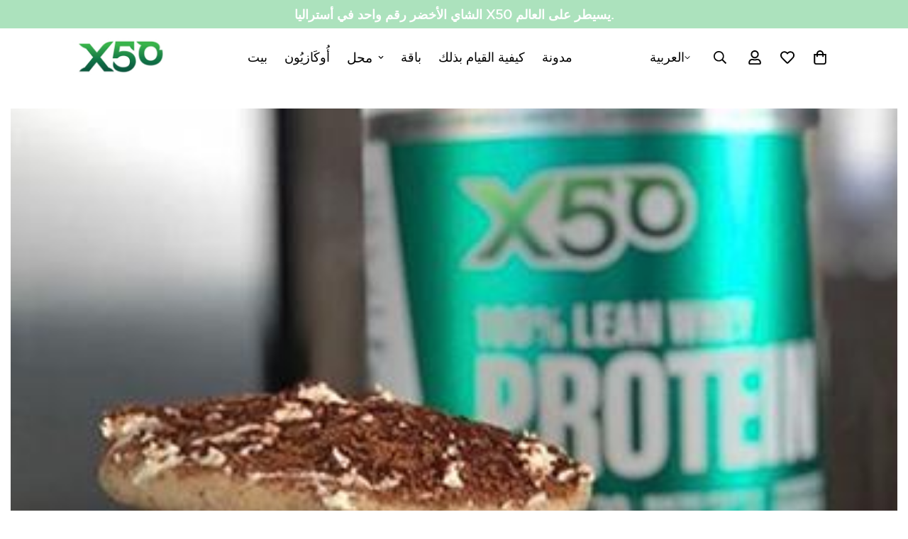

--- FILE ---
content_type: text/css
request_url: https://dov7r31oq5dkj.cloudfront.net/26d8efc8-13de-41c5-99e7-15c7eb0d66b3/widget-style-customisations.css?v=28847cb6-6777-494a-a968-fc4391544492
body_size: 2048
content:
 .okeReviews.okeReviews--theme .okeReviews-badge--rating { background-color: #333333; }   .okeReviews.okeReviews--theme .okeReviews-starRating-indicator-layer--foreground { background-image: url('data:image/svg+xml;charset=UTF-8, %3Csvg%20width%3D%2280%22%20height%3D%2214%22%20viewBox%3D%220%200%2080%2014%22%20xmlns%3D%22http%3A%2F%2Fwww.w3.org%2F2000%2Fsvg%22%3E%3Cg%20fill%3D%22%23ACE2BD%22%20fill-rule%3D%22evenodd%22%3E%3Cpath%20d%3D%22M71.996%2011.368l-3.94%202.42c-.474.292-.756.096-.628-.443l1.074-4.53-3.507-3.022c-.422-.363-.324-.693.24-.74l4.602-.37%201.778-4.3c.21-.51.55-.512.762%200l1.78%204.3%204.602.37c.552.046.666.37.237.74l-3.507%203.02%201.075%204.532c.127.536-.147.74-.628.444l-3.94-2.422zM55.996%2011.368l-3.94%202.42c-.474.292-.756.096-.628-.443l1.074-4.53-3.507-3.022c-.422-.363-.324-.693.24-.74l4.602-.37%201.778-4.3c.21-.51.55-.512.762%200l1.78%204.3%204.602.37c.552.046.666.37.237.74l-3.507%203.02%201.075%204.532c.127.536-.147.74-.628.444l-3.94-2.422zM40.123%2011.368l-3.94%202.42c-.475.292-.756.096-.63-.443l1.076-4.53-3.508-3.022c-.422-.363-.324-.693.24-.74l4.602-.37%201.778-4.3c.21-.51.55-.512.762%200l1.778%204.3%204.603.37c.554.046.667.37.24.74l-3.508%203.02%201.075%204.532c.127.536-.147.74-.628.444l-3.94-2.422zM24.076%2011.368l-3.94%202.42c-.475.292-.757.096-.63-.443l1.076-4.53-3.507-3.022c-.422-.363-.324-.693.238-.74l4.603-.37%201.78-4.3c.21-.51.55-.512.76%200l1.78%204.3%204.602.37c.554.046.667.37.24.74l-3.508%203.02%201.074%204.532c.127.536-.146.74-.628.444l-3.94-2.422zM8.123%2011.368l-3.94%202.42c-.475.292-.756.096-.63-.443l1.076-4.53L1.12%205.792c-.422-.363-.324-.693.24-.74l4.602-.37%201.778-4.3c.21-.51.55-.512.762%200l1.778%204.3%204.603.37c.554.046.667.37.24.74l-3.508%203.02%201.075%204.532c.127.536-.147.74-.628.444l-3.94-2.422z%22%2F%3E%3C%2Fg%3E%3C%2Fsvg%3E'); }   .okeReviews.okeReviews--theme .okeReviews-badge--recommended { background-color: #ACE2BD; }   .okeReviews.okeReviews--theme .okeReviews-review-recommendation--yes::before { color: #ACE2BD; }   .okeReviews.okeReviews--theme .okeReviews-review-reviewer-profile-status--verified { color: #ACE2BD; }   .okeReviews.okeReviews--theme .okeReviews-avatar {  background-color: #ACE2BD;   color: #FFFFFF;  }   .okeReviews.okeReviews--theme .okeReviews-barGraph-layer--background { background: #86D59F; }   .okeReviews.okeReviews--theme .okeReviews-barGraph-layer--foreground { background: #ACE2BD; }   .okeReviews.okeReviews--theme .or-rg-bar-bg, .okeReviews.okeReviews--theme .or-crg-bar-bg { background: #ACE2BD; }   .okeReviews.okeReviews--theme .or-rg-bar-mrk, .okeReviews.okeReviews--theme .or-crg-bar-mrk { background-color: #666666; }   .okeReviews.okeReviews--theme .okeReviews-reviewsWidget.is-okeReviews-reviewsWidget-medium .okeReviews-reviewsAggregate-side, .okeReviews.okeReviews--theme .okeReviews-reviewsWidget.is-okeReviews-reviewsWidget-medium .okeReviews-reviewsAggregate-primary, .okeReviews.okeReviews--theme .okeReviews-reviewsWidget.is-okeReviews-reviewsWidget-medium .okeReviews-review-side, .okeReviews.okeReviews--theme .okeReviews-reviewsWidget.is-okeReviews-reviewsWidget-medium .okeReviews-review-primary, .okeReviews.okeReviews--theme .okeReviews-reviewsWidget.is-okeReviews-reviewsWidget-large .okeReviews-reviewsAggregate-side, .okeReviews.okeReviews--theme .okeReviews-reviewsWidget.is-okeReviews-reviewsWidget-large .okeReviews-reviewsAggregate-primary, .okeReviews.okeReviews--theme .okeReviews-reviewsWidget.is-okeReviews-reviewsWidget-large .okeReviews-review-side, .okeReviews.okeReviews--theme .okeReviews-reviewsWidget.is-okeReviews-reviewsWidget-large .okeReviews-review-primary { border-color: #ACE2BD; } .okeReviews.okeReviews--theme .okeReviews-select, .okeReviews.okeReviews--theme .okeReviews-select::before, .okeReviews.okeReviews--theme .okeReviews-button, .okeReviews.okeReviews--theme .okeReviews-reviewsWidget-emptyMessage, .okeReviews.okeReviews--theme .okeReviews-qandaWidget-emptyMessage, .okeReviews.okeReviews--theme .okeReviews-review-reviewer-profile, .okeReviews.okeReviews--theme .okeReviews-reviewsWidget-loadingMessage, .okeReviews.okeReviews--theme .okeReviews-questions, .okeReviews.okeReviews--theme .okeReviews-question, .okeReviews.okeReviews--theme .okeReviews-reviews-showMore, .okeReviews.okeReviews--theme .okeReviews-showMore, .okeReviews.okeReviews--theme .okeReviews-review-response, .okeReviews.okeReviews--theme .okeReviews-reviewsAggregate-side, .okeReviews.okeReviews--theme .okeReviews-reviewsAggregate-primary, .okeReviews.okeReviews--theme .okeReviews-review-side, .okeReviews.okeReviews--theme .okeReviews-review-primary { border-color: #ACE2BD; } .okeReviews.okeReviews--theme .okeReviews-reviews-footer::before { background-color: #ACE2BD; }    .okeReviews.okeReviews--theme .okeReviews-widgetNavBar-count { background-color: #666666; }   .okeReviews.okeReviews--theme .okeReviews-reviewsTab { background-color: #ACE2BD; }        .okeReviews.okeReviews--theme .okeReviews-review-attributeRatings { display: none; }     .okeReviews.okeReviews--theme .okeReviews-reviewsAggregate-mod-itm--medAgg { display: none !important; }     .okeReviews.okeReviews--theme .okeReviews-starRating.okeReviews-starRating--small { height: 15px; width: 75px; } .okeReviews.okeReviews--theme .okeReviews-starRating--small .okeReviews-starRating-indicator-layer { background-size: 75px 15px; } .okeReviews.okeReviews--theme .okeReviews-starRating { height: 20px; width: 100px; } .okeReviews.okeReviews--theme .okeReviews-starRating-indicator-layer { background-size: 100px 20px; } .okeReviews.okeReviews--theme .okeReviews-ratingsBadge .okeReviews-starRating-indicator-layer { background-size: 90px 18px; } .okeReviews.okeReviews--theme .okeReviews-ratingsBadge .okeReviews-starRating { width: 90px; height: 18px; }    .product-single__info-wrapper [data-oke-reviews-product-listing-rating] {
    margin-bottom: 7px;
}

.okeReviews.okeReviews--theme {
    font-size: 17px;
}

/* Reviews Widget */
.okeReviews-widget-holder {
    padding: 0 20px;
}

.okeReviews.okeReviews--theme .okeReviews-widgetNavBar-item {
    color: #333;
    font-size: 17px;
    text-transform: uppercase;
}

.okeReviews.okeReviews--theme .okeReviews-button {
    background-color: #ACE2BD;
    border-color: #ACE2BD;
    color: #fff;
    font-size: 0.76471em;
    font-weight: 700;
    letter-spacing: 0.15em;
    text-transform: uppercase;
    padding: 12px 15px;
    transition: color 0.1s ease-in,background-color 0.1s ease-in;
    border-radius: 3px;
}

.okeReviews.okeReviews--theme .okeReviews-button:hover {
    border-color: #86d59f;
    background-color: #86d59f;
    color: #fff;
}

.okeReviews.okeReviews--theme .okeReviews-reviewsAggregate,
.okeReviews .okeReviews-review,
.okeReviews .okeReviews-questions,
.okeReviews .okeReviews-reviewsAggregate-summary-total {
    color: #666;
}

.okeReviews.okeReviews--theme .okeReviews-tag {
    background-color: #86d59f
}

.okeReviews.okeReviews--theme .okeReviews-tag--store {
    background-color: #fff;
    border: 1px solid #86d59f;
    color: #86d59f;
}

.okeReviews.okeReviews--theme .okeReviews-widgetNavBar {
    border-bottom: 1px solid #ACE2BD;
}

.okeReviews.okeReviews--theme .okeReviews-widgetNavBar-item[aria-selected='true'] {
    border-bottom: 3px solid #ACE2BD;
}

/* Aggregate Reviews */
.okeReviews.okeReviews--theme .okeReviews-reviewsWidget:not(.is-okeReviews-empty) .okeReviews-reviewsWidget-header,
.okeReviews.okeReviews--theme .okeReviews-reviewsAggregate-ratingDistribution,
.okeReviews.okeReviews--theme .okeReviews-reviewsAggregate-recommends,
.okeReviews.okeReviews--theme .okeReviews-reviewsWidget.is-okeReviews-reviewsWidget-large .okeReviews-reviews-controls-reviewCount,
.okeReviews.okeReviews--theme .okeReviews-reviewsWidget.is-okeReviews-reviewsWidget-medium .okeReviews-reviews-controls-reviewCount,
.okeReviews.okeReviews--theme .okeReviews-reviews-controls-reviewCount,
.okeReviews.okeReviews--theme .okeReviews-reviewsAggregate-mod-itm.okeReviews-reviewsAggregate-mod-itm--medAgg {
    display: none
}

.okeReviews.okeReviews--theme .okeReviews-reviewsWidget-reviewsAggregate .okeReviews-reviewsAggregate-side,
.okeReviews.okeReviews--theme .okeReviews-reviewsWidget-reviewsAggregate .okeReviews-reviewsAggregate-primary {
    border-width: 0;
    padding: 0;
}

.okeReviews.okeReviews--theme .okeReviews-reviewsWidget.is-okeReviews-reviewsWidget-large .okeReviews-reviewsAggregate,
.okeReviews.okeReviews--theme .okeReviews-reviewsWidget.is-okeReviews-reviewsWidget-medium .okeReviews-reviewsAggregate {
    display: flex;
    flex-direction: column;
}

.okeReviews.okeReviews--theme .okeReviews-reviewsWidget.is-okeReviews-reviewsWidget-large .okeReviews-reviewsAggregate-side-inner,
.okeReviews.okeReviews--theme .okeReviews-reviewsWidget.is-okeReviews-reviewsWidget-medium .okeReviews-reviewsAggregate-side-inner,
.okeReviews.okeReviews--theme .okeReviews-reviewsWidget.is-okeReviews-reviewsWidget-large .okeReviews-reviewsAggregate-mod,
.okeReviews.okeReviews--theme .okeReviews-reviewsWidget.is-okeReviews-reviewsWidget-medium .okeReviews-reviewsAggregate-mod {
    width: 100%;
}

.okeReviews.okeReviews--theme .okeReviews-reviewsWidget-reviewsAggregate .okeReviews-reviewsAggregate-summary {
    text-align: center;
}

.okeReviews .okeReviews-reviewsWidget .okeReviews-reviewsAggregate-summary-rating,
.okeReviews .okeReviews-reviewsWidget.is-okeReviews-reviewsWidget-large .okeReviews-reviewsAggregate-summary-rating,
.okeReviews .okeReviews-reviewsWidget.is-okeReviews-reviewsWidget-medium .okeReviews-reviewsAggregate-summary-rating,
.okeReviews .okeReviews-reviewsWidget .okeReviews-reviewsAggregate-summary-total,
.okeReviews .okeReviews-reviewsWidget.is-okeReviews-reviewsWidget-large .okeReviews-reviewsAggregate-summary-total,
.okeReviews .okeReviews-reviewsWidget.is-okeReviews-reviewsWidget-medium .okeReviews-reviewsAggregate-summary-total {
    display: inline-block;
}

.okeReviews.okeReviews--theme .okeReviews-reviewsWidget.is-okeReviews-reviewsWidget-large .okeReviews-reviewsAggregate-summary-total,
.okeReviews.okeReviews--theme .okeReviews-reviewsWidget.is-okeReviews-reviewsWidget-medium .okeReviews-reviewsAggregate-summary-total {
    vertical-align: middle;
    margin-left: 20px;
    font-size: 16px;
}

.okeReviews.okeReviews--theme .okeReviews-reviewsWidget.is-okeReviews-reviewsWidget-large .okeReviews-reviewsAggregate-mod .okeReviews-attributeRatingsTable-row,
.okeReviews.okeReviews--theme .okeReviews-reviewsWidget.is-okeReviews-reviewsWidget-medium .okeReviews-reviewsAggregate-mod .okeReviews-attributeRatingsTable-row {
    display: inline-grid;
    min-width: 22em;
    padding: 0 1em;
}

.okeReviews.okeReviews--theme .okeReviews-reviewsWidget.is-okeReviews-reviewsWidget-large .okeReviews-reviewsAggregate-primary,
.okeReviews.okeReviews--theme .okeReviews-reviewsWidget.is-okeReviews-reviewsWidget-medium .okeReviews-reviewsAggregate-primary {
    display: flex;
    flex-direction: row;
    justify-content: space-evenly;
    text-align: center;
}

.okeReviews.okeReviews--theme .okeReviews-reviewsAggregate-mod-itm--attRtgAv {
    margin: 0 auto;
    min-width: 100%;
}

.okeReviews.okeReviews--theme .okeReviews-reviews-controls-select {
    vertical-align: top;
}

.okeReviews.okeReviews--theme .okeReviews-badge.okeReviews-badge--rating {
    background-color: transparent;
    color: #333;
    font-size: 2.25em;
    font-weight: 400;
    padding: 0;
}

.okeReviews .or-rg-bar-seg {
    border: 1px solid #666;
}

.okeReviews .or-rg-bar-seg:after {
    border-right: 1px solid #666;
}

/* Individual Reviews */
.okeReviews.okeReviews--theme .okeReviews-review {
    padding: 15px 0;
}

.okeReviews.okeReviews--theme .okeReviews-reviewsWidget .okeReviews-review-side,
.okeReviews.okeReviews--theme .okeReviews-reviewsWidget .okeReviews-review-primary,
.okeReviews.okeReviews--theme .okeReviews-review-reviewer-profile {
    border-width: 0;
}

.okeReviews.okeReviews--theme .okeReviews-reviewsWidget.is-okeReviews-reviewsWidget-large .okeReviews-review-primary,
.okeReviews.okeReviews--theme .okeReviews-reviewsWidget.is-okeReviews-reviewsWidget-medium .okeReviews-review-primary {
    border-width: 0 0 0 1px;
}

.okeReviews.okeReviews--theme .okeReviews-reviews-review {
    border: solid #ACE2BD;
    border-width: 1px 0 0;
    margin: 0;
}

.okeReviews.okeReviews--theme .okeReviews-reviews-review:last-of-type {
    border-width: 1px 0 1px;
}

.okeReviews.okeReviews--theme .is-okeReviews-reviewsWidget-large .okeReviews-review-primary,
.okeReviews.okeReviews--theme .is-okeReviews-reviewsWidget-medium .okeReviews-review-primary,
.okeReviews.okeReviews--theme .is-okeReviews-reviewsWidget-large .okeReviews-review-side,
.okeReviews.okeReviews--theme .is-okeReviews-reviewsWidget-medium .okeReviews-review-side {
    padding: 2em;
}

@media all and (max-width: 680px) {
    .okeReviews.okeReviews--theme .okeReviews-widgetNavBar-item {
        margin-right: 10px;   
    }

    .okeReviews.okeReviews--theme .okeReviews-reviews-controls-select,
    .okeReviews.okeReviews--theme .okeReviews-reviews-controls .okeReviews-reviewsWidget-header-controls-writeReview,
    .okeReviews.okeReviews--theme .okeReviews-reviews-controls-select .okeReviews-select,
    .okeReviews.okeReviews--theme .okeReviews-select-input {
        width: 100%;
        text-align: center;
    }

    .okeReviews.okeReviews--theme .okeReviews-reviews-controls .okeReviews-reviewsWidget-header-controls-writeReview {
        margin: 15px 0;
    }

    .okeReviews.okeReviews--theme .okeReviews-reviewsAggregate-summary-total {
        margin-left:0;
        display: block;
    }
}

.okeReviews.okeReviews--theme .okeReviews-reviewsWidget-header-poweredBy,
.okeReviews.okeReviews--theme .okeReviews-qandaWidget-header .okeReviews-qandaWidget-header-poweredBy {
    visibility: hidden;
}

.okeReviews-collection .okeReviews .okeReviews-reviewsSummary-ratingCount {
    display: none;
} 
